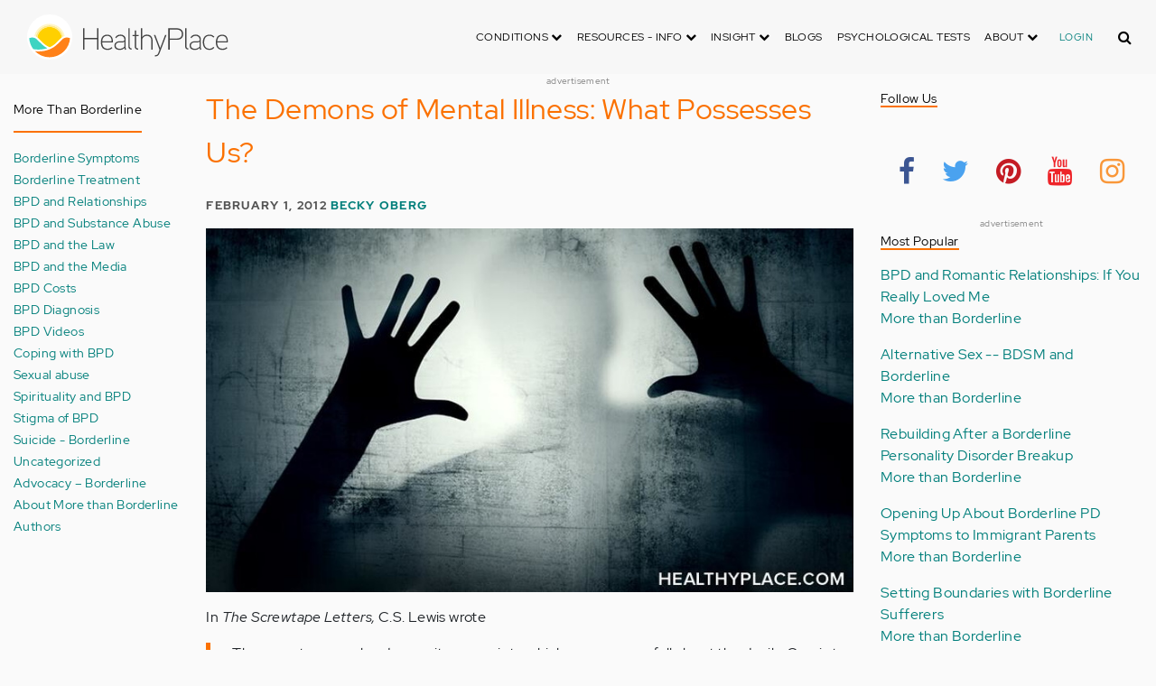

--- FILE ---
content_type: text/html; charset=UTF-8
request_url: https://origin.healthyplace.com/comment/53167
body_size: 25961
content:
<!DOCTYPE html>
<html  lang="en" dir="ltr" prefix="content: http://purl.org/rss/1.0/modules/content/  dc: http://purl.org/dc/terms/  foaf: http://xmlns.com/foaf/0.1/  og: http://ogp.me/ns#  rdfs: http://www.w3.org/2000/01/rdf-schema#  schema: http://schema.org/  sioc: http://rdfs.org/sioc/ns#  sioct: http://rdfs.org/sioc/types#  skos: http://www.w3.org/2004/02/skos/core#  xsd: http://www.w3.org/2001/XMLSchema# ">
  <head>
    <meta charset="utf-8" />
<script type="application/json+ld">{"@context":"http:\/\/schema.org","@type":["NewsArticle","BreadcrumbList"],"publisher":{"@type":"Organization","name":"Healthy Place","logo":{"@type":"ImageObject","url":"https:\/\/origin.healthyplace.com\/sites\/default\/files\/healthyplace.jpg"}},"author":{"@type":"Person","name":"Becky Oberg","url":"https:\/\/www.healthyplace.com\/blogs\/borderline\/2010\/09\/about-becky-oberg\/"},"headline":"The Demons of Mental Illness: What Possesses Us?","datePublished":"2012-02-01 12:07:02","image":"https:\/\/origin.healthyplace.com\/sites\/default\/files\/uploads\/2012\/02\/demons-borderline-personality.jpg","itemListElement":[{"@type":"ListItem","position":1,"item":"https:\/\/origin.healthyplace.com\/blogs","name":"Blogs"},{"@type":"ListItem","position":5,"item":"https:\/\/origin.healthyplace.com\/blogs\/borderline\/2012\/02\/the-demons-of-borderline-personality-disorder","name":"The Demons of Mental Illness: What Possesses Us?"}]}</script>
<link rel="canonical" href="https://origin.healthyplace.com/blogs/borderline/2012/02/the-demons-of-borderline-personality-disorder" />
<meta name="description" content="The demons of mental illness are misunderstood by many people. But when members of the faith community misunderstand mental illness demons, all hell breaks out." />
<meta name="Generator" content="Drupal 8 (https://www.drupal.org)" />
<meta name="MobileOptimized" content="width" />
<meta name="HandheldFriendly" content="true" />
<meta name="viewport" content="width=device-width, initial-scale=1.0" />
<script>var apbct_check_js_val = '1a3cfecff8d71df9c803bc90ea1cc371';</script>
<link rel="shortcut icon" href="/sites/default/files/favicon_1.ico" type="image/vnd.microsoft.icon" />
<link rel="revision" href="https://origin.healthyplace.com/blogs/borderline/2012/02/the-demons-of-borderline-personality-disorder" />

    <title>The Demons of Mental Illness: What Possesses Us? | HealthyPlace</title>
    <link rel="stylesheet" media="all" href="/sites/default/files/css/css_Ra5ALo2hfne9Pl3_oPK9G7T3VY7-HvAy7fHs47qHnoM.css" />
<link rel="stylesheet" media="all" href="/themes/custom/healthy_place/css/style.css?sa5js2" />

    
<!--[if lte IE 8]>
<script src="/sites/default/files/js/js_VtafjXmRvoUgAzqzYTA3Wrjkx9wcWhjP0G4ZnnqRamA.js"></script>
<![endif]-->

    <!-- Google Analytics -->
    <script>
      (function(i,s,o,g,r,a,m){i['GoogleAnalyticsObject']=r;i[r]=i[r]||function(){
      (i[r].q=i[r].q||[]).push(arguments)},i[r].l=1*new Date();a=s.createElement(o),
      m=s.getElementsByTagName(o)[0];a.async=1;a.src=g;m.parentNode.insertBefore(a,m)
      })(window,document,'script','https://www.google-analytics.com/analytics.js','ga');

      ga('create', 'UA-7475970-1', 'auto');
      ga('send', 'pageview');
    </script>
      <script type="text/javascript">if (!window.AdButler){(function(){var s = document.createElement("script"); s.async = true; s.type = "text/javascript";s.src = 'https://servedbyadbutler.com/app.js';var n = document.getElementsByTagName("script")[0]; n.parentNode.insertBefore(s, n);}());}</script>
      <script>
        var AdButler = AdButler || {}; AdButler.ads = AdButler.ads || [];
        AdButler.ads.push(function(){
          AdButler.enableLazyLoading();
        });
      </script>
      <!-- End Google Analytics -->
  </head>
  <body  class="path-node page-node-type-blog has-glyphicons dbootstrap" >
    <a href="#main-content" class="visually-hidden focusable skip-link">
      Skip to main content
    </a>
    
      <div class="dialog-off-canvas-main-canvas" data-off-canvas-main-canvas>
    
            
    
  <header class="site-header">
    <div class="container">
      <div class="row">
        <div class="col-12">
            <div class="region region-navigation">
    <nav
  aria-labelledby="block-healthy-place-main-menu-menu" id="block-healthy-place-main-menu" class="navbar navbar-default hp-navbar navbar-expand-lg">

  <div class="logo col-9 offset-1 col-md-8 offset-md-3 col-lg-4 offset-lg-0 order-last order-lg-first">
    <a href="https://origin.healthyplace.com/">
      <svg width="223" height="50" viewBox="0 0 223 50" fill="none" xmlns="http://www.w3.org/2000/svg">
        <path
          d="M79.011 15.268H77.481V25.978H63.575V15.268H62.011V39H63.575V27.406H77.481V39H79.011V15.268ZM95.039 29.888C95.039 25.672 93.135 22.408 88.783 22.408C83.649 22.408 81.711 26.114 81.711 30.84C81.711 35.77 83.785 39.306 89.123 39.306C91.469 39.306 93.135 38.592 94.495 37.096L93.509 36.212C92.387 37.436 90.959 37.946 89.123 37.946C84.737 37.946 83.275 35.09 83.207 30.976H95.039V29.888ZM83.207 29.82C83.479 26.148 85.077 23.768 88.749 23.768C92.387 23.768 93.577 26.488 93.645 29.82H83.207ZM109.063 36.45V26.93C109.063 24.176 106.275 22.34 103.623 22.34C100.767 22.34 98.625 23.36 97.605 25.842L98.863 26.25C99.679 24.346 101.685 23.7 103.521 23.7C105.357 23.7 107.669 24.89 107.669 27.066V28.868C106.785 29.786 105.663 29.786 104.745 29.786C104.745 29.786 102.365 29.786 102.195 29.786C99.067 29.82 96.687 31.52 96.687 34.478C96.687 37.708 99.237 39.34 102.467 39.34C104.473 39.34 106.003 38.762 107.805 37.232L108.315 39.204L109.573 38.898L109.063 36.45ZM107.669 35.804C106.071 37.334 104.575 38.048 102.467 38.048C100.359 38.048 98.081 36.994 98.081 34.478C98.081 31.996 100.189 30.976 102.229 30.976H105.085C105.969 30.976 106.377 30.942 107.669 30.228V35.804ZM115.718 37.674C113.984 37.504 113.542 36.348 113.542 35.294V15.268H112.148V35.294C112.148 37.504 113.236 38.83 115.752 38.966L115.718 37.674ZM123.57 22.68H120.646V17.716H119.184V22.68H116.634V23.972H119.184V35.294C119.184 37.47 120.17 39 122.55 39H123.06V37.708C121.326 37.64 120.646 37.096 120.646 35.226V23.972H123.57V22.68ZM138.982 29.65C138.982 25.264 137.18 22.34 132.488 22.34C130.788 22.34 128.612 23.122 127.558 25.06V15.268H126.096V39H127.558V27.814C127.558 25.4 130.21 23.768 132.386 23.768C136.466 23.768 137.588 26.284 137.588 29.65V39H138.982V29.65ZM152.849 22.68L147.375 37.198L141.935 22.68H140.405L146.627 39.102L145.233 42.774C144.689 44.202 143.839 45.188 141.901 45.188H141.561V46.48H141.901C144.247 46.514 145.709 45.426 146.559 43.216L154.379 22.68H152.849ZM172.806 21.694C172.806 16.934 169.576 15.268 165.054 15.268H156.35V39H157.914V28.12H165.088C169.644 28.12 172.806 26.488 172.806 21.694ZM171.276 21.694C171.276 25.808 168.386 26.726 165.054 26.726H157.914V16.764H165.054C168.352 16.764 171.276 17.614 171.276 21.694ZM178.578 37.674C176.844 37.504 176.402 36.348 176.402 35.294V15.268H175.008V35.294C175.008 37.504 176.096 38.83 178.612 38.966L178.578 37.674ZM192.313 36.45V26.93C192.313 24.176 189.525 22.34 186.873 22.34C184.017 22.34 181.875 23.36 180.855 25.842L182.113 26.25C182.929 24.346 184.935 23.7 186.771 23.7C188.607 23.7 190.919 24.89 190.919 27.066V28.868C190.035 29.786 188.913 29.786 187.995 29.786C187.995 29.786 185.615 29.786 185.445 29.786C182.317 29.82 179.937 31.52 179.937 34.478C179.937 37.708 182.487 39.34 185.717 39.34C187.723 39.34 189.253 38.762 191.055 37.232L191.565 39.204L192.823 38.898L192.313 36.45ZM190.919 35.804C189.321 37.334 187.825 38.048 185.717 38.048C183.609 38.048 181.331 36.994 181.331 34.478C181.331 31.996 183.439 30.976 185.479 30.976H188.335C189.219 30.976 189.627 30.942 190.919 30.228V35.804ZM207.331 24.754C205.733 23.122 204.339 22.374 201.925 22.374C196.927 22.374 194.547 26.114 194.547 30.84C194.547 35.566 196.927 39.272 201.925 39.272C204.339 39.272 205.733 38.558 207.331 36.926L206.277 35.974C205.087 37.232 203.863 37.98 201.925 37.98C197.437 37.98 196.077 34.444 196.077 30.84C196.077 27.236 197.437 23.666 201.925 23.666C203.863 23.666 205.087 24.414 206.277 25.672L207.331 24.754ZM222.353 29.888C222.353 25.672 220.449 22.408 216.097 22.408C210.963 22.408 209.025 26.114 209.025 30.84C209.025 35.77 211.099 39.306 216.437 39.306C218.783 39.306 220.449 38.592 221.809 37.096L220.823 36.212C219.701 37.436 218.273 37.946 216.437 37.946C212.051 37.946 210.589 35.09 210.521 30.976H222.353V29.888ZM210.521 29.82C210.793 26.148 212.391 23.768 216.063 23.768C219.701 23.768 220.891 26.488 220.959 29.82H210.521Z"
          fill="#434343"/>
        <path
          d="M25 50C38.8071 50 50 38.8071 50 25C50 11.1929 38.8071 0 25 0C11.1929 0 0 11.1929 0 25C0 38.8071 11.1929 50 25 50Z"
          fill="white"/>
        <path
          d="M17.2527 31.1294C19.4929 33.3385 22.1065 35.1276 24.9845 36.4188C27.8003 35.1587 30.3672 33.3696 32.5141 31.145L32.5297 31.1294L37.3679 26.2912C37.7257 25.9334 38.099 25.6067 38.5191 25.3111C37.2278 17.7971 30.0872 12.7411 22.5577 14.0479C16.8016 15.0436 12.2901 19.5551 11.2944 25.3111C11.6989 25.6067 12.0878 25.9334 12.4456 26.2912L17.2527 31.1294Z"
          fill="#FFD000"/>
        <path
          d="M40.168 24.3622C38.3167 15.9303 29.9782 10.5787 21.5463 12.43C15.588 13.7368 10.9209 18.3883 9.61414 24.3622C10.2209 24.6422 10.7965 24.9689 11.3254 25.3734L11.2632 25.3267C12.5544 17.7971 19.7106 12.7567 27.2246 14.0635C32.9807 15.0591 37.4922 19.5706 38.4878 25.3267L38.4256 25.3734C38.9701 24.9689 39.5457 24.6266 40.168 24.3622ZM12.1188 26.0112L12.1655 26.0579L12.1188 26.0112ZM11.8543 25.7778L11.8699 25.7934L11.8543 25.7778ZM37.6633 26.0112L37.6166 26.0579L37.6633 26.0112ZM37.9278 25.7778L37.8967 25.7934L37.9278 25.7778ZM37.6166 26.0579C37.5233 26.1357 37.4455 26.229 37.3522 26.3068C37.43 26.2134 37.5233 26.1357 37.6166 26.0579ZM37.8967 25.809C37.8189 25.8712 37.7411 25.949 37.6633 26.0112C37.7411 25.9334 37.8189 25.8712 37.8967 25.809ZM37.9278 25.7778C38.1145 25.6223 38.3011 25.4667 38.5034 25.3267L38.4412 25.3734C38.9857 24.9689 39.5613 24.6266 40.168 24.3622C39.3435 24.72 38.5967 25.2022 37.9278 25.7778Z"
          fill="#FFE987"/>
        <path
          d="M47.013 26.1512C44.2128 24.9533 40.9458 25.5756 38.799 27.738L33.9763 32.5607C31.4094 35.2054 28.3136 37.29 24.9066 38.659C21.1885 40.168 16.9882 40.9459 12.4455 40.9459C11.2476 40.9459 10.0498 40.8681 8.86743 40.7281C17.6727 49.6111 32.0162 49.6578 40.8992 40.8525C44.7884 36.9944 47.1531 31.8451 47.542 26.3846C47.3553 26.3068 47.1842 26.229 47.013 26.1512Z"
          fill="#FF8119"/>
        <path
          d="M10.9832 27.7536C8.82074 25.5912 5.56934 24.9689 2.76909 26.1668C2.61352 26.229 2.47351 26.3068 2.3335 26.369C2.62908 30.725 4.18477 34.8942 6.81389 38.379L8.33847 38.6279C9.69193 38.8301 11.0609 38.9235 12.4455 38.9235C16.0392 38.9235 19.3839 38.4101 22.4175 37.4145C20.0062 36.1232 17.7971 34.4898 15.8369 32.5763L10.9832 27.7536Z"
          fill="#3DD4C2"/>
        <path
          d="M24.9377 10.3454C16.8481 10.3143 9.81639 15.9148 8.02734 23.8021C8.57184 23.9422 9.10077 24.1288 9.61415 24.3622C11.4654 15.9303 19.8039 10.5943 28.2358 12.4456C34.1941 13.7524 38.8456 18.4039 40.1524 24.3622C40.6658 24.1288 41.1947 23.9422 41.7237 23.8021C39.9502 15.9459 32.9807 10.3765 24.9377 10.3454Z"
          fill="#FFF5C9"/>
      </svg>
    </a>
  </div>

  <button type="button" data-toggle="collapse" data-target="#hp-main-menu" aria-expanded="false"
          class="navbar-toggler col-1 col-lg-3 order-first order-lg-last"><i class="fa fa-bars"></i></button>
  <div id="hp-main-menu" class="collapse navbar-collapse hp-main-menu justify-content-end">
    
    
          
              <ul class="parent menu nav navbar-nav">
                            <li class="expanded dropdown static-dropdown nav-item color-black">
        <a href="/" class="dropdown-toggle nav-link text-uppercase" data-toggle="dropdown" role="button" aria-haspopup="true" aria-expanded="false">Conditions <i class="fa fa-chevron-down" aria-hidden="true"></i></a>
                                          <ul class="dropdown-menu">
                                  <li>
        <a href="/addictions" data-drupal-link-system-path="node/21335">Addiction</a>
                  </li>
                        <li>
        <a href="/abuse" data-drupal-link-system-path="node/58997">Abuse</a>
                  </li>
                        <li>
        <a href="/adhd" data-drupal-link-system-path="node/58998">ADD-ADHD</a>
                  </li>
                        <li>
        <a href="/alzheimers" data-drupal-link-system-path="node/59000">Alzheimer&#039;s</a>
                  </li>
                        <li>
        <a href="/anxiety-panic" data-drupal-link-system-path="node/59001">Anxiety-Panic</a>
                  </li>
                        <li>
        <a href="/bipolar-disorder" data-drupal-link-system-path="node/59002">Bipolar Disorder</a>
                  </li>
                        <li>
        <a href="/depression" data-drupal-link-system-path="node/59003">Depression</a>
                  </li>
                        <li>
        <a href="/diabetes" data-drupal-link-system-path="node/59004">Diabetes</a>
                  </li>
                        <li>
        <a href="/abuse/dissociative-identity-disorder/types-symptoms-causes-treatments" data-drupal-link-system-path="node/65077">Dissociative Disorder</a>
                  </li>
                        <li>
        <a href="/eating-disorders" data-drupal-link-system-path="node/80541">Eating Disorders</a>
                  </li>
                        <li>
        <a href="/gender" data-drupal-link-system-path="node/59006">Gender-GLBT</a>
                  </li>
                        <li>
        <a href="/ocd-related-disorders" data-drupal-link-system-path="node/59007">OCD Related Disorders</a>
                  </li>
                        <li>
        <a href="/conditions/neurodevelopmental-disorders">Neurodevelopmental Disorders</a>
                  </li>
                        <li>
        <a href="/parenting" data-drupal-link-system-path="node/82257">Parenting</a>
                  </li>
                        <li>
        <a href="/parkinsons-disease/information/parkinsons-disease-information-articles" data-drupal-link-system-path="node/81734">Parkinson&#039;s Disease</a>
                  </li>
                        <li>
        <a href="/personality-disorders" data-drupal-link-system-path="node/59010">Personality Disorders</a>
                  </li>
                        <li>
        <a href="/ptsd-and-stress-disorders" data-drupal-link-system-path="node/59011">PTSD and Stress Disorders</a>
                  </li>
                        <li>
        <a href="/relationships" data-drupal-link-system-path="node/59012">Relationships</a>
                  </li>
                        <li>
        <a href="/thought-disorders/schizoaffective-disorder-information/what-is-schizoaffective-disorder-dsm-5-criteria" data-drupal-link-system-path="node/78210">Schizoaffective Disorder</a>
                  </li>
                        <li>
        <a href="/thought-disorders" data-drupal-link-system-path="node/59013">Schizophrenia</a>
                  </li>
                        <li>
        <a href="/self-help" data-drupal-link-system-path="node/59014">Self-Help</a>
                  </li>
                        <li>
        <a href="/abuse/self-injury/self-injury-homepage" data-drupal-link-system-path="node/61543">Self-Injury</a>
                  </li>
                        <li>
        <a href="/sex" data-drupal-link-system-path="node/59015">Sex-Sexuality</a>
                  </li>
        </ul>
      
            </li>
                        <li class="expanded dropdown static-dropdown nav-item color-black">
        <a href="/other-info/psychiatric-disorder-definitions/adult-symptoms-of-mental-health-disorders" class="dropdown-toggle nav-link text-uppercase" data-toggle="dropdown" role="button" aria-haspopup="true" aria-expanded="false">Resources - Info <i class="fa fa-chevron-down" aria-hidden="true"></i></a>
                                          <ul class="dropdown-menu">
                                  <li>
        <a href="/other-info/psychiatric-disorder-definitions/adult-symptoms-of-mental-health-disorders" data-drupal-link-system-path="node/64960">Disorders Definitions</a>
                  </li>
                        <li>
        <a href="/other-info/psychiatric-medications/psychiatric-medications-pharmacology" data-drupal-link-system-path="node/60561">Psychiatric Medications</a>
                  </li>
                        <li>
        <a href="/other-info/mental-illness-overview/mental-health-information-toc" data-drupal-link-system-path="node/61421">Mental Health Information</a>
                  </li>
                        <li>
        <a href="/other-info/prescription-assistance-programs/free-or-low-cost-prescription-medication-assistance" data-drupal-link-system-path="node/61329">Prescription Assistance Programs</a>
                  </li>
                        <li>
        <a href="/other-info/resources/mental-health-hotline-numbers-and-referral-resources" data-drupal-link-system-path="node/63201">Resources-Hotlines</a>
                  </li>
                        <li>
        <a href="/other-info/traumatic-events/traumatic-events-and-how-to-cope" data-drupal-link-system-path="node/70761">Traumatic Events</a>
                  </li>
                        <li>
        <a href="/other-info/suicide/suicide-suicidal-thoughts-and-behaviors-toc" data-drupal-link-system-path="node/63158">Suicide</a>
                  </li>
                        <li>
        <a href="/other-info/sleep-disorders/sleep-disorders-and-sleep-problems-symptoms-to-treatments" data-drupal-link-system-path="node/67868">Sleep Disorders</a>
                  </li>
                        <li>
        <a href="/other-info/mental-health-newsletter/index" data-drupal-link-system-path="node/65934">HealthyPlace Newsletter</a>
                  </li>
                        <li>
        <a href="/other-info/transcripts/mental-health-conference-transcripts-toc" data-drupal-link-system-path="node/63575">Transcripts</a>
                  </li>
                        <li>
        <a href="/other-info/clinical-trials/mental-health-clinical-trials" data-drupal-link-system-path="node/65344">Clinical Trials</a>
                  </li>
        </ul>
      
            </li>
                        <li class="expanded dropdown static-dropdown nav-item color-black">
        <a href="/" class="dropdown-toggle nav-link text-uppercase" data-toggle="dropdown" role="button" aria-haspopup="true" aria-expanded="false">Insight <i class="fa fa-chevron-down" aria-hidden="true"></i></a>
                                          <ul class="dropdown-menu">
                                  <li>
        <a href="/insight/bookstore/mental-health-books" data-drupal-link-system-path="node/64974">Bookstore</a>
                  </li>
                        <li>
        <a href="/mental-health-videos" data-drupal-link-system-path="mental-health-videos">Mental Health Videos</a>
                  </li>
                        <li>
        <a href="/insight/quotes/mental-health-quotes-and-sayings" data-drupal-link-system-path="node/70713">Mental Health Quotes</a>
                  </li>
                        <li>
        <a href="/stigma/stand-up-for-mental-health/stand-up-for-mental-health-campaign" data-drupal-link-system-path="node/70594">Stand Up Campaign</a>
                  </li>
                        <li>
        <a href="/mood-journal" data-drupal-link-system-path="node/79292">Mood Journal</a>
                  </li>
        </ul>
      
            </li>
                      <li class="menu-item">
        <a href="/blogs" class="nav-link">Blogs</a>
                  </li>
                      <li class="menu-item">
        <a href="/psychological-tests" class="nav-link">Psychological Tests</a>
                  </li>
                        <li class="expanded dropdown static-dropdown nav-item color-black">
        <a href="/" class="dropdown-toggle nav-link text-uppercase" data-toggle="dropdown" role="button" aria-haspopup="true" aria-expanded="false">About <i class="fa fa-chevron-down" aria-hidden="true"></i></a>
                                          <ul class="dropdown-menu">
                                  <li>
        <a href="/about-healthyplace/about-us/about-healthyplace" data-drupal-link-system-path="node/64933">About Us</a>
                  </li>
                        <li>
        <a href="/about-healthyplace/about-us/contact-us" data-drupal-link-system-path="node/77674">How to Contact Us</a>
                  </li>
                        <li>
        <a href="/about-healthyplace/about-us/healthyplacecom-sitemap" data-drupal-link-system-path="node/65466">HealthyPlace Sitemap</a>
                  </li>
                        <li>
        <a href="/about-healthyplace/about-us/internet-tools" data-drupal-link-system-path="node/64939">Tools</a>
                  </li>
                        <li>
        <a href="/about-healthyplace/awards/healthyplace-mental-health-website-awards" data-drupal-link-system-path="node/70087">Awards</a>
                  </li>
                        <li>
        <a href="/about-healthyplace/information-for-advertisers/sponsoring-the-healthyplacecom-website" data-drupal-link-system-path="node/64941">Information for Advertisers</a>
                  </li>
                        <li>
        <a href="/about-healthyplace/about-us/advertising-and-promotions-policy" data-drupal-link-system-path="node/64935">Advertising Policy</a>
                  </li>
                        <li>
        <a href="/about-healthyplace/about-us/copyright-and-disclaimer-notices" data-drupal-link-system-path="node/64938">Disclaimer</a>
                  </li>
                        <li>
        <a href="/about-healthyplace/about-us/privacy-policy" data-drupal-link-system-path="node/64936">Privacy Policy</a>
                  </li>
                        <li>
        <a href="/about-healthyplace/about-us/terms-and-conditions-of-use" data-drupal-link-system-path="node/64937">Terms of Use</a>
                  </li>
        </ul>
      
            </li>
        </ul>
      

        <div class="d-block">
              <a class="text-uppercase text-xsmall hp-green nav-link" href="/user">Login</a>
          </div>
  </div>
</nav>
<section class="hp-search-block-form block block-hp-search block-custom-form-block clearfix" data-drupal-selector="hp-search-block-form" id="block-customsearchform">
  
    

      <form action="/search" method="get" id="hp-search-block-form" accept-charset="UTF-8">
  <div class="form-item js-form-item form-type-search js-form-type-search form-item-keys js-form-item-keys form-no-label form-group">
      <label for="global-search-form" class="control-label sr-only">Search</label>
  
  
  <input data-drupal-selector="global-search-form" class="form-search form-control d-md-none" placeholder="Search" type="search" id="global-search-form" name="keys" value="" size="15" maxlength="128" />

  
  
      <div id="global-search-form--description" class="description help-block">
      Enter the terms you wish to search for.
    </div>
  </div>
<input autocomplete="off" data-drupal-selector="form-tmqxaq5qyuhdcelaujlvhtwwomi6h1wr9ttrziwqnkm" type="hidden" name="form_build_id" value="form-TMQXaq5QYuHdceLAUjlVHtWWomI6h1WR9TtRziwQNkM" /><input data-drupal-selector="edit-hp-search-block-form" type="hidden" name="form_id" value="hp_search_block_form" /><div data-drupal-selector="edit-actions" class="form-actions form-group js-form-wrapper form-wrapper" id="edit-actions--2"><button data-drupal-selector="search-input" class="button js-form-submit form-submit btn-primary btn icon-before" type="submit" id="search-input" value="" name=""><span class="icon glyphicon glyphicon-search" aria-hidden="true"></span><i class="fa fa-search"></i></button></div>

</form>

  </section>


  </div>

        </div>
      </div>
    </div>
  </header>


  <main role="main" class="main-container container js-quickedit-main-content">
    <div class="row">
                              <div class="col-sm-12" role="heading">
              <div class="region region-header">
    
<section id="block-adblock-3" class="block block-ad-block clearfix">
  
            
<section class="block block- clearfix device-both position-adheader">
    
    <div class="text-center">
        <!-- Blogs-728x90 [async] -->
<script type="text/javascript">if (!window.AdButler){(function(){var s = document.createElement("script"); s.async = true; s.type = "text/javascript";s.src = 'https://servedbyadbutler.com/app.js';var n = document.getElementsByTagName("script")[0]; n.parentNode.insertBefore(s, n);}());}</script>
<script type="text/javascript">
var AdButler = AdButler || {}; AdButler.ads = AdButler.ads || [];
var abkw = window.abkw || '';
var plc188059 = window.plc188059 || 0;
document.write('<'+'div id="placement_188059_'+plc188059+'"></'+'div>');
AdButler.ads.push({handler: function(opt){ AdButler.register(166975, 188059, [728,90], 'placement_188059_'+opt.place, opt); }, opt: { place: plc188059++, keywords: abkw, domain: 'servedbyadbutler.com', click:'CLICK_MACRO_PLACEHOLDER' }});
</script>
    </div>
    <div class="text-center" style="font-size: 10px; color: #808080;">advertisement</div>
            
        
</section>



      
</section>

      
  </div>

          </div>
              
                              <aside class="col-sm-2" role="complementary">
              <div class="region region-sidebar-first hp-sidebar">
    <section #class="content-wrapper" id="block-contextualfilterblock" class="block block-contextual-filter-block clearfix">
  
      <h2 class="block-title">More than Borderline</h2>
    

      <div class="form-group"><div class="view view-term-menu view-id-term_menu view-display-id-block_1 js-view-dom-id-5f06403996bbd5b3df491325220f0a4908048a13f40edae92eb983dfec404ebe">
  
    
      
      <div class="view-content">
          <div class="views-row"><div class="views-field views-field-name"><span class="field-content"><a href="/blogs/borderline/borderline-symptoms-borderline" hreflang="en">Borderline Symptoms</a></span></div></div>
    <div class="views-row"><div class="views-field views-field-name"><span class="field-content"><a href="/blogs/borderline/borderline-treatment-borderline" hreflang="en">Borderline Treatment</a></span></div></div>
    <div class="views-row"><div class="views-field views-field-name"><span class="field-content"><a href="/blogs/borderline/bpd-and-relationships-borderline" hreflang="en">BPD and Relationships</a></span></div></div>
    <div class="views-row"><div class="views-field views-field-name"><span class="field-content"><a href="/blogs/borderline/bpd-and-substance-abuse-borderline" hreflang="en">BPD and Substance Abuse</a></span></div></div>
    <div class="views-row"><div class="views-field views-field-name"><span class="field-content"><a href="/blogs/borderline/bpd-and-the-law-borderline" hreflang="en">BPD and the Law</a></span></div></div>
    <div class="views-row"><div class="views-field views-field-name"><span class="field-content"><a href="/blogs/borderline/bpd-and-the-media-borderline" hreflang="en">BPD and the Media</a></span></div></div>
    <div class="views-row"><div class="views-field views-field-name"><span class="field-content"><a href="/blogs/borderline/bpd-costs-borderline" hreflang="en">BPD Costs</a></span></div></div>
    <div class="views-row"><div class="views-field views-field-name"><span class="field-content"><a href="/blogs/borderline/bpd-symptoms-borderline" hreflang="en">BPD Diagnosis</a></span></div></div>
    <div class="views-row"><div class="views-field views-field-name"><span class="field-content"><a href="/blogs/borderline/bpd-videos-borderline" hreflang="en">BPD Videos</a></span></div></div>
    <div class="views-row"><div class="views-field views-field-name"><span class="field-content"><a href="/blogs/borderline/coping-with-bpd-borderline" hreflang="en">Coping with BPD</a></span></div></div>
    <div class="views-row"><div class="views-field views-field-name"><span class="field-content"><a href="/blogs/borderline/sexual-abuse-borderline" hreflang="en">Sexual abuse</a></span></div></div>
    <div class="views-row"><div class="views-field views-field-name"><span class="field-content"><a href="/blogs/borderline/spirituality-and-bpd-borderline" hreflang="en">Spirituality and BPD</a></span></div></div>
    <div class="views-row"><div class="views-field views-field-name"><span class="field-content"><a href="/blogs/borderline/stigma-of-bpd-borderline" hreflang="en">Stigma of BPD</a></span></div></div>
    <div class="views-row"><div class="views-field views-field-name"><span class="field-content"><a href="/blogs/borderline/suicide-borderline" hreflang="en">Suicide - Borderline</a></span></div></div>
    <div class="views-row"><div class="views-field views-field-name"><span class="field-content"><a href="/blogs/borderline/uncategorized-borderline" hreflang="en">Uncategorized</a></span></div></div>
    <div class="views-row"><div class="views-field views-field-name"><span class="field-content"><a href="/blogs/borderline/advocacy-borderline" hreflang="en">Advocacy – Borderline</a></span></div></div>
    <div class="views-row"><div class="views-field views-field-name"><span class="field-content"><a href="/blogs/borderline/about-authors-borderline" hreflang="en">About More than Borderline Authors</a></span></div></div>

    </div>
  
          </div>
</div>

  </section>


  </div>

          </aside>
              

      <section class="col-sm-7">

                                      <div class="highlighted">  <div class="region region-highlighted">
    <div data-drupal-messages-fallback class="hidden"></div>

  </div>
</div>
                  
                
                
                
                          <a id="main-content"></a>
            <div class="region region-content">
      

<article data-history-node-id="73010" role="article" about="/blogs/borderline/2012/02/the-demons-of-borderline-personality-disorder" class="blog is-promoted full clearfix">
  
          <h1>The Demons of Mental Illness: What Possesses Us?</h1>

      

        <div class="author info">
          February 1, 2012
          <a href="https://www.healthyplace.com/blogs/borderline/2010/09/about-becky-oberg/">Becky Oberg</a>        
      </div>
  
  <div class="content">
    <div class="sharethis-wrapper">
      <span st_url="https://origin.healthyplace.com/blogs/borderline/2012/02/the-demons-of-borderline-personality-disorder" st_title="The Demons of Mental Illness: What Possesses Us?" class="st_facebook_button" displayText="facebook"></span>

      <span st_url="https://origin.healthyplace.com/blogs/borderline/2012/02/the-demons-of-borderline-personality-disorder" st_title="The Demons of Mental Illness: What Possesses Us?" class="st_twitter_button" displayText="twitter"></span>

      <span st_url="https://origin.healthyplace.com/blogs/borderline/2012/02/the-demons-of-borderline-personality-disorder" st_title="The Demons of Mental Illness: What Possesses Us?" class="st_pinterest_button" displayText="pinterest"></span>

      <span st_url="https://origin.healthyplace.com/blogs/borderline/2012/02/the-demons-of-borderline-personality-disorder" st_title="The Demons of Mental Illness: What Possesses Us?" class="st_print_button" displayText="print"></span>

      <span st_url="https://origin.healthyplace.com/blogs/borderline/2012/02/the-demons-of-borderline-personality-disorder" st_title="The Demons of Mental Illness: What Possesses Us?" class="st_email_button" displayText="email"></span>

      <span st_url="https://origin.healthyplace.com/blogs/borderline/2012/02/the-demons-of-borderline-personality-disorder" st_title="The Demons of Mental Illness: What Possesses Us?" class="st_sharethis_button" displayText="sharethis"></span>

  </div>

            <div class="field field--name-body field--type-text-with-summary field--label-hidden field--item"><p><img class="aligncenter wp-image-62728 size-full" title="The Demons of Mental Illness: What Possesses Us?" src="/sites/default/files/uploads/2012/02/demons-borderline-personality.jpg" alt="The demons of mental illness are misunderstood by many people. But when members of the faith community misunderstand mental illness demons, all hell breaks out." width="792" height="445" /></p> <p>In <em>The Screwtape Letters, </em>C.S. Lewis wrote</p> <blockquote><p>There are two equal and opposite errors into which our race can fall about the devils. One is to disbelieve in their existence. The other is to believe, and feel an excessive and unhealthy interest in them.</p></blockquote> <p>Sometimes religious people can fall into the latter category, seeing demons behind every coffee cup--especially when it comes to demons of mental illness in general and borderline personality disorder (BPD) in particular.</p> <h2>A Lesson on Demons and Mental Illness</h2> <p>My pastor, Ryan Ahlgrim, was one asked to perform an exorcism. The woman making the request had a daughter who had just moved. The daughter reported feeling an evil presence at times, and a range of bizarre experiences. My pastor spoke to the daughter, and asked several questions. He learned that she would also feel the evil presence in her car.</p> <p>He asked if she had any particular thoughts before feeling the evil presence, and she replied that she had memories of child abuse shortly before the presence would come. He asked if she saw a connection, and the light came on.</p> <p>After realizing the connection, the evil presence never bothered her again.</p> <p>We can learn a lot from this. When we sense evil, what is going on inside ourselves? What are we thinking or feeling? The evil we sense may not be an external demon, but an internal emotion. There just might be a logical explanation for our <a href="https://www.healthyplace.com/blogs/survivingmentalhealthstigma/2014/11/mental-illness-and-the-stigma-of-the-spiritual-experience/" target="_blank" rel="noopener noreferrer">spiritual experiences</a>.</p> <h2>Abuse, Trauma and Wondering Who the Demons of Mental Illness Really Are</h2> <p>I attended an <a href="http://www.healthyplace.com/blogs/borderline/2014/01/abused-for-christ-part-one-when-religion-becomes-painful/" target="_blank" rel="noopener noreferrer">abusive church</a> for about two years when I was in college. <img class="alignright wp-image-1151 size-full" title="The Demons of Borderline Personality Disorder" src="/sites/default/files/uploads/2012/07/borderline-blog-02-06.jpg" alt="" width="249" height="250" />One traumatic incident marked my severance with that church and almost with Christianity--three people, who saw my illness as Satanic oppression, pinned me to the floor of my apartment while yelling "Satan, stop!" in an attempt to rid me of the demons.</p> <p>It didn't work.</p> <p>On another occasion, I was told "You need to go off your meds and trust God for your healing." Thankfully, I knew that was a bad idea and stayed on them--for me, the meds <em>were </em>God's healing.</p> <p>I was also told "If you just had enough faith and truly wanted to be healed, you would be." I countered that God does not always heal--Exhibit A being the fact that every person dies, regardless of the amount of faith he/she has.</p> <p>My fellow churchgoers even showed me a book which identified "eating disorders or cutting on yourself" as so evil that they gave Satan a legal claim to torment you, which could only be defeated by renouncing it in Jesus' name. While the book acknowledged that some people have a chemical imbalance causing their mental illness, that part was conveniently forgotten by both the author and his devotees.</p> <p>To this day, I get nauseated when I hear talk about <a href="https://www.healthyplace.com/blogs/recoveringfrommentalillness/2015/03/three-lies-about-mental-illness-that-christians-believe/" target="_blank" rel="noopener noreferrer">demons causing mental illness</a>. In a metaphorical sense that may be true, and symptoms like self-injurious behavior and substance abuse may be considered sin in some religious circles, but rarely if ever is it true in a literal sense.</p> <h2>The Demons of Mental Illness Do Torment Us, But There Is Hope</h2> <p>Contrast my experience with this quote from Pastor Ryan:</p> <blockquote><p>It is my understanding that mental illness and spirituality are two different things, just as a broken leg and spirituality are two different things. One can have a deep and enriching relationship with God and still be mentally ill, just as one can have a deep and enriching relationship with God and still have a broken leg.</p> <p>Our faith in God and relationship to Jesus Christ puts all of life into a different perspective—including our mental illnesses, but it does not change the fact of mental illness any more than it changes the fact of one’s eye color. Does faith bring healing to our bodies and minds? Yes, but ‘healing’ needs to be defined.</p> <p>Healing, in its most crucial sense, means experiencing grace, knowing that one is loved by God and reconciled to God even as one journeys through the darkest shadows of depression or confusion.</p></blockquote> <p>As Psalm 23 observes, "Yea, though I walk through the valley of the shadow of death, I shall fear no evil, for thou art with me."</p> </div>
      

    <div class="apa-reference my-4 p-4"><p><strong>APA Reference</strong><br/>Oberg, B.
        (2012, February 1). The Demons of Mental Illness: What Possesses Us?, HealthyPlace. Retrieved
        on 2026, January 14 from https://www.healthyplace.com/blogs/borderline/2012/02/the-demons-of-borderline-personality-disorder
      </p></div>

      <br /><br />
    <div class="author-image "><img src="" /></div>
    <div><h4>Author: Becky Oberg</h4></div>
    <div class="author-bio my-2"><p></p></div>
                <div class="row prevnext my-5 p-3 bg-white">
                <div class="col-sm-6 text-left"><i class="fa fa-chevron-left"></i> <a href="/blogs/borderline/2012/01/how-clergy-can-help-people-with-mental-illness">How Clergy Can Help People With Mental Illness</a></div>
                        <div class="col-sm-6 text-right"><a href="/blogs/borderline/2012/02/ways-to-avoid-negative-coping-skills">Ways to Avoid Negative Coping Skills Like Self-Harm</a> <i class="fa fa-chevron-right"></i></div>
              </div>
          <section>

  
<article data-comment-user-id="0" id="comment-100044" class="js-comment">
    <mark class="hidden" data-comment-timestamp="1727189762"></mark>

  <footer>

        
  </footer>

  <div>
                <div class="comment-username"><strong>
            <div class="field field--name-user-name field--type-string field--label-hidden field--item">lincoln stoller</div>
      </strong></div>

    
    <div class="comment-created">September, 22 2024 at 8:12 pm</div>
    <div class="mb-2">
            <div class="field field--name-comment-body field--type-string-long field--label-hidden field--item"><p>I'm agnostic and a mental health professional. I have an ex-wife who is BPD and Pentecostal. She has described to me altered state experiences while under the influence of ayahuasca in which she conversed with her demons. I understand these demons not as religious, spiritual, or supernatural beings, but as protections that she invited into her life to separate her from the childhood sexual abuse of her past. The demons provide her with amnesia in exchange for what amounts to consuming her soul. She fervently believes in the saving power of Jesus Christ but this is spiritual bypassing because, in her case, she continues to create relationships and then psychically destroy the men in her life.<br />
I believe she will only be able to rid herself of her demons, and hopefully her BPD as well, when she's ready to confront the abuse of her father. If she can put the blame where it belongs, she may stop projecting that victim/perpetrator cycle on the present men in her life. These demons are a metaphor for the purgatory she has created for herself. That reality has consequences in the real world, but it need not be real in the tangible sense. Exorcising her demons will require the expenditure of real physical energy and probably the destruction of aspects of her personality. If this ever happens, and it's possible but not probable, then these demons will evaporate. They are only as real as one's personality is real. In short, reality is not the question, it's what you make of the things you feel to be real.</p>
</div>
      </div>
    <div class="mb-3"><ul class="links inline list-inline"><li class="comment-reply"><a href="/comment/reply/node/73010/comments/100044" rel="nofollow">Reply</a></li></ul></div>
  </div>
</article>

<article data-comment-user-id="0" id="comment-96268" class="js-comment">
    <mark class="hidden" data-comment-timestamp="1678809286"></mark>

  <footer>

        
  </footer>

  <div>
                <div class="comment-username"><strong>
            <div class="field field--name-user-name field--type-string field--label-hidden field--item">Lisa</div>
      </strong></div>

    
    <div class="comment-created">March, 14 2023 at 12:08 am</div>
    <div class="mb-2">
            <div class="field field--name-comment-body field--type-string-long field--label-hidden field--item"><p>I have terrible bpd. I am a born again Christian. I feel tormented dsy and night..</p>
</div>
      </div>
    <div class="mb-3"><ul class="links inline list-inline"><li class="comment-reply"><a href="/comment/reply/node/73010/comments/96268" rel="nofollow">Reply</a></li></ul></div>
  </div>
</article>

<div class="indented">
<article data-comment-user-id="0" id="comment-96865" class="js-comment">
    <mark class="hidden" data-comment-timestamp="1685465290"></mark>

  <footer>

              <p class="visually-hidden">In reply to <a href="/comment/96268#comment-96268" class="permalink" rel="bookmark" hreflang="en">I have terrible bpd. I am a…</a> by <span lang="" typeof="schema:Person" property="schema:name" datatype="">Anonymous (not verified)</span></p>
    
  </footer>

  <div>
                <div class="comment-username"><strong>
            <div class="field field--name-user-name field--type-string field--label-hidden field--item">Jacquelyn </div>
      </strong></div>

    
    <div class="comment-created">May, 27 2023 at 12:40 pm</div>
    <div class="mb-2">
            <div class="field field--name-comment-body field--type-string-long field--label-hidden field--item"><p>My grandson has been diagnosed with BPD too. He doesn’t believe in God -at least he could turn to the Lord during his depressive times, if he did believe. I’m so glad you have God!<br />
Don’t ever feel like you have to have BPD forever-God does heal! My daughter was delivered from alcoholism when I was about to give up!  She got baptized and went to rehab (again) and now she’s doing great, going to church and taking care of herself!</p>
</div>
      </div>
    <div class="mb-3"><ul class="links inline list-inline"><li class="comment-reply"><a href="/comment/reply/node/73010/comments/96865" rel="nofollow">Reply</a></li></ul></div>
  </div>
</article>
</div>
<article data-comment-user-id="0" id="comment-91854" class="js-comment">
    <mark class="hidden" data-comment-timestamp="1631813942"></mark>

  <footer>

        
  </footer>

  <div>
                <div class="comment-username"><strong>
            <div class="field field--name-user-name field--type-string field--label-hidden field--item">K.</div>
      </strong></div>

    
    <div class="comment-created">September, 16 2021 at 10:47 am</div>
    <div class="mb-2">
            <div class="field field--name-comment-body field--type-string-long field--label-hidden field--item"><p>This is a very old article.  There hasn't been any comment for a number of years. I might be wasting my time.  But couldn't help but comment too.  I'm a Christian and legal husband to a legal wife who has NPD. And two children who are autistic.<br />
Demonic influence cannot be contributed to everything, but it cannot be ignored either.  There are instances where clear demonic influence was the cause of a definite mental health situation in the Holy Bible.  Two instances I can think of right away; the man in the cave who had a legion of demons influencing him and the young man who threw himself in the fire and water.<br />
Yet the King of Tyre mentioned in the Book of Isaiah I believe was known to have been possessed by the satan and yet there's no indication the man had mental health disorders. His problems were solely of a sinful nature.  Money and power!<br />
Mental health disorders can be contributed to imbalances inside the body just as people who are born with disfigurements.  These things can be just that.  Something went wrong.  But we cannot say that its never linked with demonic influence.  It doesn't mean the person is the problem. Demonic influence upon a person isn't always linked to sin.<br />
Matthew chapter eight highlights different instances.  Peter's mother in law was sick, but there's no mention of demon influence.  The Centurion's son-like subservient got very ill and there's no mention of demons.  Then there's mention of "many others" who were ill but the link of demons.<br />
There are cases where demons are linked and other times when its abnormalities.  GOD does allow people to be born with imbalances, improper functions of the body, and so on.<br />
We can know absolute truth of what the source is by seeking GOD.  HE will give wisdom to know if these problems are normal imbalances of the body.  If they be we can seek in faith for GOD's healing.  Of course medicine might still be necessary.  Unless GOD gives clear indication it should be handled with medicine.  GOD can give a miracle and heal.  That might not always be the case.<br />
My mother eventual grew old and passed on.  She suffered from mental health issues.  She passed on with mental health issues.  I've received promises from GOD that healing would come to my family.  That I hold onto with faith.<br />
I know there's demonic influence upon my home because I've been confronted by them, I've seen them in dreams, I heard them shout stuff on two occasions.  They are real and we cannot ignore that reality.  They do affect emotions and can control peoples behaviors.  Is it always the situation? No.<br />
It's important to seek GOD for conformation on what the situation is and how to do it.  The problem with human wisdom is that it does not have authority of a largely unseen world.  That's GOD's authority.  Find out what the source is then deal with it properly.  Instead of denying one side of the debate or the other. A Pastor who contributes everything to demons is wrong and one that ignores demons altogether is wrong.</p>
</div>
      </div>
    <div class="mb-3"><ul class="links inline list-inline"><li class="comment-reply"><a href="/comment/reply/node/73010/comments/91854" rel="nofollow">Reply</a></li></ul></div>
  </div>
</article>

<article data-comment-user-id="0" id="comment-85429" class="js-comment">
    <mark class="hidden" data-comment-timestamp="1558559459"></mark>

  <footer>

        
  </footer>

  <div>
                <div class="comment-username"><strong>
            <div class="field field--name-user-name field--type-string field--label-hidden field--item">Tabitha </div>
      </strong></div>

    
    <div class="comment-created">May, 22 2019 at 10:57 am</div>
    <div class="mb-2">
            <div class="field field--name-comment-body field--type-string-long field--label-hidden field--item"><p>Another way to look at it... :)<br />
It's my understanding that possession is more like you invited (or thru abuse someone else invited) an evil guest into your life.  It doesn't mean you are evil.  It is a possessed person's responsibility not to cooperate with the evil guest and to avoid inviting them in in the first place, but you cannot control or kick out a demon once it's in without supernatural grace.<br />
Demons can mimic mental disorders and illness.  Is that helpful to know?  If you know how to rid yourself of it if it is a demonic source.  Jesus, in the Gospels, implied that the way to kick demons out are according to their type (some require prayer and fasting, according to what Jesus said).  As far as I know, the Catholics have the best understanding of such things, although if you are not Catholic I have no idea if that is helpful or not.<br />
Demonic or not, we all rely on grace.<br />
May God bless you either way.</p>
</div>
      </div>
    <div class="mb-3"><ul class="links inline list-inline"><li class="comment-reply"><a href="/comment/reply/node/73010/comments/85429" rel="nofollow">Reply</a></li></ul></div>
  </div>
</article>

<article data-comment-user-id="0" id="comment-83201" class="js-comment">
    <mark class="hidden" data-comment-timestamp="1545322969"></mark>

  <footer>

        
  </footer>

  <div>
                <div class="comment-username"><strong>
            <div class="field field--name-user-name field--type-string field--label-hidden field--item">Melow</div>
      </strong></div>

    
    <div class="comment-created">December, 20 2018 at 10:22 am</div>
    <div class="mb-2">
            <div class="field field--name-comment-body field--type-string-long field--label-hidden field--item"><p>Dear Blogger<br />
i disagree with your viewpoints about damons and mental disorders.. especialy borderline.<br />
There is no way... "having" bpd.. without massivly attacks by demons.<br />
Also, it is virtualy impossible to heal Borderline while denying the existence of the involved demons.<br />
Therfore, classical psychotherapy can not heal Borderline. Because nearly all "classic therapeuts"  denying their existence.<br />
Borderline can not fully explained without a fundamental understandig of the influence of demons.<br />
Psychologics - and also the people who suffer in bpd-   have to rethink their atitude. If both denying demonic influence, then healing is simply not possible and the bpd person have to live with it his whole live.<br />
Greetings.</p>
</div>
      </div>
    <div class="mb-3"><ul class="links inline list-inline"><li class="comment-reply"><a href="/comment/reply/node/73010/comments/83201" rel="nofollow">Reply</a></li></ul></div>
  </div>
</article>

<article data-comment-user-id="0" id="comment-53170" class="js-comment">
    <mark class="hidden" data-comment-timestamp="1517774804"></mark>

  <footer>

        
  </footer>

  <div>
                <div class="comment-username"><strong>
            <div class="field field--name-user-name field--type-string field--label-hidden field--item">John</div>
      </strong></div>

    
    <div class="comment-created">February, 28 2016 at 4:41 am</div>
    <div class="mb-2">
            <div class="field field--name-comment-body field--type-string-long field--label-hidden field--item"><p>Don't believe everything you think. Being on a stage and in the audience is impossible. This means that a person with a "disorder" will have a hard time making objective observations about their own behavior and root causes.<br />
There is hardly a clear distinction between deeply negative emotions and negative spirits. Entities of that kind get created just like a new life (baby) can be created with an act of love. Whether one calls that a "possession" or "attraction" or "invocation" does not matter so much - there will be negative entities around, as "devil is roaming the earth looking for ruin of souls". Those who are weakest among us are the most suspect. The weakest are those who have been abused as children, usually in more ways than one: by put-downs, and being side-tracked in their natural urge to develop a healthy, rational mind and ability to think clearly.<br />
Here are some weaknesses in your text:<br />
- "After realizing the connection, evil presence never bothered her again". Exactly. Because her own negative emotion was an open door invitation for evil spirits to move in and attach themselves. Once that emotion was cleared, there was no more open door for them and they moved on, roaming the earth, looking for the next victim.<br />
- You "attended an abusive church". Whatever an "abusive" person or organization attempts, it will fail. No wonder, their "excorcism" failed. In addition, I see that they made at least two mistakes: you don't excorcise by telling the "satan" to "stop". You keep evil out by keeping Jesus in. Second: you never asked them to help you get rid of your demons. That's a guarantee of failure. Even the toughest cases have a moment of clarity when they break down and express their wish to be rid of the influence that is ruining their life.<br />
- Chemical imbalance does not in exclude possibility of possession. As a matter of fact, it strengthens that possibility, as chemical imbalances weaken our aura, which is the most essential part of our natural protection from possession. That is why many herbs that are used in healing and naturopathic medicine also help keep negative spirits away: sage, garlic, etc.<br />
- The fact that everyone dies is not a proof of God's inability to heal for simple reason that there is no "death". There is only death of our body, which is not as important as you think. Our souls are invincible, we live on and on. That's the proof of God's healing ability: God does not need to interfere to save your life - you will live, no matter what. But you will also live according to your deepest desires, the ones you are probably not aware of. Hence the importance of psychotherapy and psychoanalysis: the learn to know yourself. "Know thyself", in order to see that you have not taken wrong values and beliefs in life as your own. You were told well: if you truly wanted to be healed, you would be (and not strictly through "faith healing" - as they say: God works in mysterious ways). Since you are not healed, you are either following a false "god", or are not as interested in being healed as you are in being ill. Usually, the reason is in the perceived benefits: most people enjoy the benefits their disease brings them, as much as it seems irrational...<br />
Good luck on your journey!<br />
ps. I hope that you can see that one or even more negative experiences with religious institutions has nothing to do with true nature of God and Jesus. They are there to help, but you need to form a correct picture of the world we live in to be able to approach them for help. Simple, honest and humble prayer goes a long way towards that goal.</p>
</div>
      </div>
    <div class="mb-3"><ul class="links inline list-inline"><li class="comment-reply"><a href="/comment/reply/node/73010/comments/53170" rel="nofollow">Reply</a></li></ul></div>
  </div>
</article>

<article data-comment-user-id="0" id="comment-53169" class="js-comment">
    <mark class="hidden" data-comment-timestamp="1517774804"></mark>

  <footer>

        
  </footer>

  <div>
                <div class="comment-username"><strong>
            <div class="field field--name-user-name field--type-string field--label-hidden field--item">shiela</div>
      </strong></div>

    
    <div class="comment-created">June, 20 2013 at 7:54 am</div>
    <div class="mb-2">
            <div class="field field--name-comment-body field--type-string-long field--label-hidden field--item"><p>I have been fascinated by this subject for some time, particularly as I believe that I have been miraculously cured from BPD myself.  Granted not everyone is healed without Grace but with regards to personality disorders there are clear biblical guidlines to restore order from the disorder.  Gods order is to love him first, then your wife or partner, then your children, then your parents and finally your neighbour.  Many people cannot abide by this as they do not place God first and then the house of cards built on sand topples over.  My personal journey to a healthy mind and spirit is directly related to my commitment to taking God's advice in all things.  I frequently get it wrong but he knows that my desire to overcome my natural state of disordered thinking is a proof of putting God first.</p>
</div>
      </div>
    <div class="mb-3"><ul class="links inline list-inline"><li class="comment-reply"><a href="/comment/reply/node/73010/comments/53169" rel="nofollow">Reply</a></li></ul></div>
  </div>
</article>

<article data-comment-user-id="0" id="comment-53167" class="js-comment">
    <mark class="hidden" data-comment-timestamp="1517774804"></mark>

  <footer>

        
  </footer>

  <div>
                <div class="comment-username"><strong>
            <div class="field field--name-user-name field--type-string field--label-hidden field--item">Jeanne M.</div>
      </strong></div>

    
    <div class="comment-created">February, 2 2012 at 4:33 am</div>
    <div class="mb-2">
            <div class="field field--name-comment-body field--type-string-long field--label-hidden field--item"><p>Becky. I appreciate your time in writing your article.  However, I find it difficult to follow as it appears to be inter-mixing terminology, specifically diagnoses.  BPD is not a mental illness, yet it is a mental disorder.  It is coded on Axis II, the axis of personality disorders, developmental disorders and pervasive disorders.  Certainly, one with BPD may experience mental illness, coded on Axis I.  Perhaps I am too focused on the terminology and specifics of coding.  If so, my apologies.  My feeling is that it is so critical to distinguish between Axis I and Axis II as they are very different in their etiologies and treatment methodologies.  And, unfortunately, also very fiscally important in relation to whether or not insurance companies will reimburse.<br />
Help me out as I feel I am not grasping your effort and voice.<br />
Best regards.  Again, thank you for your article.<br />
Jeanne Morrow</p>
</div>
      </div>
    <div class="mb-3"><ul class="links inline list-inline"><li class="comment-reply"><a href="/comment/reply/node/73010/comments/53167" rel="nofollow">Reply</a></li></ul></div>
  </div>
</article>

<div class="indented">
<article data-comment-user-id="0" id="comment-53168" class="js-comment">
    <mark class="hidden" data-comment-timestamp="1517774804"></mark>

  <footer>

              <p class="visually-hidden">In reply to <a href="/comment/53167#comment-53167" class="permalink" rel="bookmark" hreflang="en"></a> by <span lang="" typeof="schema:Person" property="schema:name" datatype="">Anonymous (not verified)</span></p>
    
  </footer>

  <div>
                <div class="comment-username"><strong>
            <div class="field field--name-user-name field--type-string field--label-hidden field--item">Becky Oberg</div>
      </strong></div>

    
    <div class="comment-created">February, 5 2012 at 2:22 pm</div>
    <div class="mb-2">
            <div class="field field--name-comment-body field--type-string-long field--label-hidden field--item"><p>Thank you for your reply.  I am not a mental health professional, just a consumer, so I'm not up on the terminology.  But you're right--terminology often determines if treatment will be covered.  For example, most of my medicine is covered, but one is not, so I use that one as a PRN (as needed).  It's an unfortunate situation, but not that uncommon.  I wish insurance companies would cover more of the Axis II diagnoses--I knew one NP who would never diagnose anyone with Asperger's syndrome (she would use "pervasive developmental disorder") because "they'll never get insurance with that".  We need health care reform in this country, especially when it comes to mental illnesses and mental disorders.  I'm lucky that my treatment is covered, but I'm not sure if it's billed as "BPD" or something else--I have more than one diagnosis.</p>
</div>
      </div>
    <div class="mb-3"><ul class="links inline list-inline"><li class="comment-reply"><a href="/comment/reply/node/73010/comments/53168" rel="nofollow">Reply</a></li></ul></div>
  </div>
</article>
</div>

      <h2>Leave a reply</h2>
    <form class="comment-blog-form comment-form" data-drupal-selector="comment-form" action="/comment/reply/node/73010/comments" method="post" id="comment-form" accept-charset="UTF-8">
  <div class="field--type-string-long field--name-comment-body field--widget-string-textarea form-group js-form-wrapper form-wrapper" data-drupal-selector="edit-comment-body-wrapper" id="edit-comment-body-wrapper">      <div class="form-item js-form-item form-type-textarea js-form-type-textarea form-item-comment-body-0-value js-form-item-comment-body-0-value form-group">
      <label for="edit-comment-body-0-value" class="control-label js-form-required form-required">Comment</label>
  
  
  <div class="form-textarea-wrapper">
  <textarea class="js-text-full text-full form-textarea required form-control resize-vertical" data-drupal-selector="edit-comment-body-0-value" id="edit-comment-body-0-value" name="comment_body[0][value]" rows="5" cols="60" placeholder="" required="required" aria-required="true"></textarea>
</div>


  
  
  </div>

  </div>
<input autocomplete="off" data-drupal-selector="form-qfrk0zsh43qpgqrscsrgfr6bpio-8pqh5wbqwps4yn4" type="hidden" name="form_build_id" value="form-QFRK0ZSh43qpGQRscsRgfr6BPIo_8pqH5wBQWps4yn4" /><input data-drupal-selector="edit-comment-blog-form" type="hidden" name="form_id" value="comment_blog_form" /><div class="field--type-string field--name-user-name field--widget-string-textfield form-group js-form-wrapper form-wrapper" data-drupal-selector="edit-user-name-wrapper" id="edit-user-name-wrapper">      <div class="form-item js-form-item form-type-textfield js-form-type-textfield form-item-user-name-0-value js-form-item-user-name-0-value form-group">
      <label for="edit-user-name-0-value" class="control-label js-form-required form-required">Name</label>
  
  
  <input class="js-text-full text-full form-text required form-control" data-drupal-selector="edit-user-name-0-value" type="text" id="edit-user-name-0-value" name="user_name[0][value]" value="" size="60" maxlength="255" placeholder="" required="required" aria-required="true" />

  
  
  </div>

  </div>
<div class="field--type-string field--name-email field--widget-string-textfield form-group js-form-wrapper form-wrapper" data-drupal-selector="edit-email-wrapper" id="edit-email-wrapper">      <div class="form-item js-form-item form-type-textfield js-form-type-textfield form-item-email-0-value js-form-item-email-0-value form-group">
      <label for="edit-email-0-value" class="control-label js-form-required form-required">Email</label>
  
  
  <input class="js-text-full text-full form-text required form-control" data-drupal-selector="edit-email-0-value" type="text" id="edit-email-0-value" name="email[0][value]" value="" size="60" maxlength="255" placeholder="" required="required" aria-required="true" />

  
  
  </div>

  </div>
<div class="field--type-string field--name-website field--widget-string-textfield form-group js-form-wrapper form-wrapper" data-drupal-selector="edit-website-wrapper" id="edit-website-wrapper">      <div class="form-item js-form-item form-type-textfield js-form-type-textfield form-item-website-0-value js-form-item-website-0-value form-group">
      <label for="edit-website-0-value" class="control-label">Website</label>
  
  
  <input class="js-text-full text-full form-text form-control" data-drupal-selector="edit-website-0-value" type="text" id="edit-website-0-value" name="website[0][value]" value="" size="60" maxlength="255" placeholder="" />

  
  
  </div>

  </div>
<div data-drupal-selector="edit-actions" class="form-actions form-group js-form-wrapper form-wrapper" id="edit-actions"><button data-drupal-selector="edit-submit" class="button button--primary js-form-submit form-submit btn-success btn icon-before" type="submit" id="edit-submit" name="op" value="Save"><span class="icon glyphicon glyphicon-ok" aria-hidden="true"></span>
Save</button></div>

</form>

  
</section>

    </div>

</article>


  </div>

              </section>

                              <aside class="col-sm-3" role="complementary">
              <div class="region region-sidebar-second">
    <section id="block-followus" class="block block-block-content block-block-content0b2e37be-3809-4c2f-a9f6-721c8165453c clearfix">
  
      <h2 class="block-title">Follow Us</h2>
    

      
            <div class="field field--name-body field--type-text-with-summary field--label-hidden field--item"><div class="col-12 social-media my-4">
					<a href="https://www.facebook.com/HealthyPlace" target="_blank"><i class="fa fa-facebook"></i><span class="element-invisible"></span></a>
	<a href="https://twitter.com/HealthyPlace" target="_blank"><i class="fa fa-twitter"><span class="element-invisible"></span></i></a>
	<a href="https://www.pinterest.com/healthyplace/" target="_blank"><i class="fa fa-pinterest"><span class="element-invisible"></span></i></a>
	<a href="https://www.youtube.com/user/healthyplace?sub_confirmation=1" target="_blank"><i class="fa fa-youtube"><span class="element-invisible"></span></i></a>
	<a href="https://www.instagram.com/healthyplace" target="_blank"><i class="fa fa-instagram"><span class="element-invisible"></span></i></a>
			</div></div>
      
  </section>


<section id="block-adblock-2" class="block block-ad-block clearfix">
  
            
<section class="block block- clearfix device-both position-adright">
    
    <div class="text-center">
        <!-- Blogs-300x250 [async] -->
<script type="text/javascript">if (!window.AdButler){(function(){var s = document.createElement("script"); s.async = true; s.type = "text/javascript";s.src = 'https://servedbyadbutler.com/app.js';var n = document.getElementsByTagName("script")[0]; n.parentNode.insertBefore(s, n);}());}</script>
<script type="text/javascript">
var AdButler = AdButler || {}; AdButler.ads = AdButler.ads || [];
var abkw = window.abkw || '';
var plc188057 = window.plc188057 || 0;
document.write('<'+'div id="placement_188057_'+plc188057+'"></'+'div>');
AdButler.ads.push({handler: function(opt){ AdButler.register(166975, 188057, [300,250], 'placement_188057_'+opt.place, opt); }, opt: { place: plc188057++, keywords: abkw, domain: 'servedbyadbutler.com', click:'CLICK_MACRO_PLACEHOLDER' }});
</script>
    </div>
    <div class="text-center" style="font-size: 10px; color: #808080;">advertisement</div>
            
        
</section>



      
</section>

<section #class="content-wrapper" id="block-contextualfilterblock-2" class="block block-contextual-filter-block clearfix">
  
      <h2 class="block-title">Most Popular</h2>
    

      <div class="form-group"><div class="view view-popular-blogs view-id-popular_blogs view-display-id-block_2 js-view-dom-id-9bfa509c922d986ccc385262a06bc5fb40879b273925cdf2b051fc58cb1db701">
  
    
      
      <div class="view-content">
          <div class="views-row"><div class="views-field views-field-title"><span class="field-content"><a href="/blogs/borderline/2014/06/if-you-really-loved-me-bpd-and-romantic-relationships" hreflang="en">BPD and Romantic Relationships: If You Really Loved Me</a></span></div><div class="views-field views-field-blog-categories"><div class="field-content"><a href="/blogs/borderline" hreflang="en">More than Borderline</a></div></div></div>
    <div class="views-row"><div class="views-field views-field-title"><span class="field-content"><a href="/blogs/borderline/2015/02/bdsm-and-borderline" hreflang="en">Alternative Sex -- BDSM and Borderline</a></span></div><div class="views-field views-field-blog-categories"><div class="field-content"><a href="/blogs/borderline" hreflang="en">More than Borderline</a></div></div></div>
    <div class="views-row"><div class="views-field views-field-title"><span class="field-content"><a href="/blogs/borderline/2024/3/rebuilding-after-a-borderline-personality-disorder-breakup" hreflang="en">Rebuilding After a Borderline Personality Disorder Breakup</a></span></div><div class="views-field views-field-blog-categories"><div class="field-content"><a href="/blogs/borderline" hreflang="en">More than Borderline</a></div></div></div>
    <div class="views-row"><div class="views-field views-field-title"><span class="field-content"><a href="/blogs/borderline/2024/1/opening-up-about-borderline-pd-symptoms-to-immigrant-parents" hreflang="en">Opening Up About Borderline PD Symptoms to Immigrant Parents</a></span></div><div class="views-field views-field-blog-categories"><div class="field-content"><a href="/blogs/borderline" hreflang="en">More than Borderline</a></div></div></div>
    <div class="views-row"><div class="views-field views-field-title"><span class="field-content"><a href="/blogs/borderline/2016/05/creating-boundaries-with-borderline-personality-disorder-sufferers" hreflang="en">Setting Boundaries with Borderline Sufferers</a></span></div><div class="views-field views-field-blog-categories"><div class="field-content"><a href="/blogs/borderline" hreflang="en">More than Borderline</a></div></div></div>
    <div class="views-row"><div class="views-field views-field-title"><span class="field-content"><a href="/blogs/borderline/2018/9/borderline-personality-disorder-and-perfectionism" hreflang="en">Borderline Personality Disorder and Perfectionism </a></span></div><div class="views-field views-field-blog-categories"><div class="field-content"><a href="/blogs/borderline" hreflang="en">More than Borderline</a></div></div></div>

    </div>
  
          </div>
</div>

  </section>

<section id="block-newsletterjs" class="block block-block-content block-block-content5f44e5c1-6551-4cc1-bbfe-5f26a13e8422 clearfix">
  
      <h2 class="block-title">Mental Health Newsletter</h2>
    

      
            <div class="field field--name-body field--type-text-with-summary field--label-hidden field--item"><script type="text/javascript" src="//app.icontact.com/icp/core/mycontacts/signup/designer/form/automatic?id=123&cid=55391&lid=101500"></script></div>
      
  </section>


  </div>

          </aside>
                  </div>
  </main>
<div class="container">
  <div class="row padding-30 text-center">
    <div class="back-to-top" onclick="document.body.scrollTop = 0;document.documentElement.scrollTop = 0;">
      <button class="btn btn-default">Back To Top</button>
    </div>
  </div>
</div>

  <footer class="site-footer">
    <div class="container">
      <div class="row">
                              <div class="col-sm-12 col-md-12 list conditions">
                <div class="region region-footer-col1">
    
<nav role="navigation" aria-labelledby="block-conditions-menu" id="block-conditions" class="navbar navbar-default">

            

  <h2 id="block-conditions-menu" class="hp-toggle-button-fix">Conditions</h2>
  <h2 id="block-conditions-menu" data-toggle="collapse" data-target=".block-conditions-menu" aria-expanded="false" class="hp-toggle-button-fix navbar-toggle collapsed">Conditions<span class="toggle-plus hp-orange">+</span><span class="toggle-minus hp-orange">-</span></h2>

    

    <div class="hp-sidebar-inner block-conditions-menu">
          
      <ul class="menu menu--conditions nav">
                      <li class="first">
                                        <a href="/abuse" data-drupal-link-system-path="node/58997">Abuse</a>
              </li>
                      <li>
                                        <a href="/adhd" data-drupal-link-system-path="node/58998">ADD-ADHD</a>
              </li>
                      <li>
                                        <a href="/addictions" data-drupal-link-system-path="node/21335">Addictions</a>
              </li>
                      <li>
                                        <a href="/alzheimers" data-drupal-link-system-path="node/59000">Alzheimer&#039;s</a>
              </li>
                      <li>
                                        <a href="/anxiety-panic" data-drupal-link-system-path="node/59001">Anxiety - Panic</a>
              </li>
                      <li>
                                        <a href="/bipolar-disorder" data-drupal-link-system-path="node/59002">Bipolar Disorder</a>
              </li>
                      <li>
                                        <a href="/depression" data-drupal-link-system-path="node/59003">Depression</a>
              </li>
                      <li>
                                        <a href="/diabetes" data-drupal-link-system-path="node/59004">Diabetes</a>
              </li>
                      <li>
                                        <a href="/abuse/dissociative-identity-disorder/types-symptoms-causes-treatments" data-drupal-link-system-path="node/65077">Dissociative Disorder</a>
              </li>
                      <li>
                                        <a href="/eating-disorders" data-drupal-link-system-path="node/80541">Eating Disorders</a>
              </li>
                      <li>
                                        <a href="/gender" data-drupal-link-system-path="node/59006">Gender-GLBT</a>
              </li>
                      <li>
                                        <a href="/neurodevelopmental-disorders" data-drupal-link-system-path="node/59008">Neurodevelopmental Disorders</a>
              </li>
                      <li>
                                        <a href="/ocd-related-disorders" data-drupal-link-system-path="node/59007">OCD Related Disorders</a>
              </li>
                      <li>
                                        <a href="/parkinsons-disease/information/parkinsons-disease-information-articles" title="Parkinson&#039;s Disease Information Articles" data-drupal-link-system-path="node/81734">Parkinson&#039;s Disease</a>
              </li>
                      <li>
                                        <a href="/personality-disorders" data-drupal-link-system-path="node/59010">Personality Disorders</a>
              </li>
                      <li>
                                        <a href="/ptsd-and-stress-disorders" data-drupal-link-system-path="node/59011">PTSD and Stress Disorders</a>
              </li>
                      <li>
                                        <a href="/relationships" data-drupal-link-system-path="node/59012">Relationships</a>
              </li>
                      <li>
                                        <a href="/thought-disorders" data-drupal-link-system-path="node/59013">Schizophrenia</a>
              </li>
                      <li>
                                        <a href="/self-help" data-drupal-link-system-path="node/59014">Self-Help</a>
              </li>
                      <li>
                                        <a href="/abuse/self-injury/self-injury-homepage" data-drupal-link-system-path="node/61543">Self-Injury</a>
              </li>
                      <li>
                                        <a href="/sex" data-drupal-link-system-path="node/59015">Sex-Sexuality</a>
              </li>
                      <li class="last">
                                        <a href="/thought-disorders/schizoaffective-disorder-information/what-is-schizoaffective-disorder-dsm-5-criteria" data-drupal-link-system-path="node/78210">Schizoaffective Disorder</a>
              </li>
        </ul>
  

      </div>
</nav>

  </div>

            </div>
                  
                              <div class="col-sm-12 col-md-6 list conditions">
                <div class="region region-footer-col2">
    
<nav role="navigation" aria-labelledby="block-resourcesandinformation-menu" id="block-resourcesandinformation" class="navbar navbar-default">

            

  <h2 id="block-resourcesandinformation-menu" class="hp-toggle-button-fix">Resources and Information</h2>
  <h2 id="block-resourcesandinformation-menu" data-toggle="collapse" data-target=".block-resourcesandinformation-menu" aria-expanded="false" class="hp-toggle-button-fix navbar-toggle collapsed">Resources and Information<span class="toggle-plus hp-orange">+</span><span class="toggle-minus hp-orange">-</span></h2>

    

    <div class="hp-sidebar-inner block-resourcesandinformation-menu">
          
      <ul class="menu menu--resources-and-information nav">
                      <li class="first">
                                        <a href="/other-info/psychiatric-disorder-definitions/adult-symptoms-of-mental-health-disorders" data-drupal-link-system-path="node/64960">Disorders Definitions</a>
              </li>
                      <li>
                                        <a href="/other-info/psychiatric-medications/psychiatric-medications-pharmacology" data-drupal-link-system-path="node/60561">Psychiatric Medications</a>
              </li>
                      <li>
                                        <a href="/other-info/mental-illness-overview/mental-health-information-toc" data-drupal-link-system-path="node/61421">Mental Health Information</a>
              </li>
                      <li>
                                        <a href="/other-info/resources/mental-health-hotline-numbers-and-referral-resources" data-drupal-link-system-path="node/63201">Resources-Hotlines</a>
              </li>
                      <li>
                                        <a href="/other-info/suicide/suicide-suicidal-thoughts-and-behaviors-toc" data-drupal-link-system-path="node/63158">Suicide Information</a>
              </li>
                      <li>
                                        <a href="/psychological-tests" data-drupal-link-system-path="node/59016">Psychological Tests</a>
              </li>
                      <li class="last">
                                        <a href="/mood-journal" data-drupal-link-system-path="node/79292">Mood Journal</a>
              </li>
        </ul>
  

      </div>
</nav>

  </div>

            </div>
                  
                              <div class="col-sm-8 col-md-6 list conditions">
                <div class="region region-footer-col3">
    <section id="block-mentalhealthawareds" class="block block-block-content block-block-content08a1a372-4839-40f1-bc3d-9a2241d7bc7a clearfix">
  
    

      
            <div class="field field--name-body field--type-text-with-summary field--label-hidden field--item"><h4>Health On the Net Foundation</h4>
<div class="row">
    <div class="col-6 col-md-2">
        <a href="https://www.healthonnet.org/HONcode/Conduct.html?HONConduct153327"><img style="max-width: 60px;" class="img-responsive"
                                                                                         src="/themes/custom/healthy_place/images/hon_code.gif"
                                                                                         alt="Health on the Net"></a>
    </div>
    <div class="col-6 col-md-9">
        <p>This site complies with the <a href="http://www.healthonnet.org/HONcode/Conduct.html">HONcode standard for
            trustworthy health</a> information: <a
                href="https://www.healthonnet.org/HONcode/Conduct.html?HONConduct153327">verify
            here</a>.</p>
    </div>
</div>
<div class="col-xs-12 col-sm-6 col-md-12 no-padding awards my-4">
    <h4>Mental Health Awards</h4>
    <div class="row py-4">
        <div class="col-4">
            <img src="/themes/custom/healthy_place/images/f2017_dha_winner_logo_web-healthyplace.jpg"
                 alt="Digital Health Awards">
        </div>
        <div class="col-4">
            <img src="/themes/custom/healthy_place/images/ehla-vert-banner.jpg"
                 alt="e-Healthcare Winner">
        </div>
        <div class="col-4">
            <img src="/themes/custom/healthy_place/images/web_health_award.gif"
                 alt="Web Health Award Winner">
        </div>
    </div>
</div>
</div>
      
  </section>


  </div>

            </div>
                        </div>
    </div>
  </footer>
  <div class="site-footer-sub">
    <div class="container">
      <div class="row">
        <div class="col-sm-12 text-center">
            <div class="region region-footer-sub">
    
<nav role="navigation" aria-labelledby="block-footer-menu" id="block-footer" class="navbar navbar-default">

                        

  <h2 class="visually-hidden" id="block-footer-menu" class="hp-toggle-button-fix">Footer</h2>
  <h2 class="visually-hidden" id="block-footer-menu" data-toggle="collapse" data-target=".block-footer-menu" aria-expanded="false" class="hp-toggle-button-fix navbar-toggle collapsed">Footer<span class="toggle-plus hp-orange">+</span><span class="toggle-minus hp-orange">-</span></h2>

    

    <div class="hp-sidebar-inner block-footer-menu">
          
      <ul class="menu menu--footer nav">
                      <li class="first">
                                        <a href="/about-healthyplace/about-us/healthyplacecom-sitemap" data-drupal-link-system-path="node/65466">Site Map</a>
              </li>
                      <li>
                                        <a href="/about-healthyplace/about-us/about-healthyplace" data-drupal-link-system-path="node/64933">About Us</a>
              </li>
                      <li>
                                        <a href="/about-healthyplace/about-us/contact-us" data-drupal-link-system-path="node/77674">Contact Us</a>
              </li>
                      <li>
                                        <a href="/about-healthyplace/information-for-advertisers/sponsoring-the-healthyplacecom-website" data-drupal-link-system-path="node/64941">Advertise</a>
              </li>
                      <li>
                                        <a href="/about-healthyplace/about-us/terms-and-conditions-of-use" data-drupal-link-system-path="node/64937">Terms of Use</a>
              </li>
                      <li>
                                        <a href="/about-healthyplace/about-us/privacy-policy" data-drupal-link-system-path="node/64936">Privacy Policy</a>
              </li>
                      <li>
                                        <a href="/about-healthyplace/about-us/copyright-and-disclaimer-notices" data-drupal-link-system-path="node/64938">Disclaimer</a>
              </li>
                      <li class="last">
                                        <a href="/about-healthyplace/about-us/advertising-and-promotions-policy" data-drupal-link-system-path="node/64935">Advertising Policy</a>
              </li>
        </ul>
  

      </div>
</nav>

  </div>

        </div>
      </div>
    </div>
  </div>

<div class="ad modal-dialog" role="document">
  <div class="modal-content">
    <div class="modal-header">
      <button type="button" class="close d-none" data-dismiss="modal" aria-label="Close"><span
          aria-hidden="true">&times;</span></button>
    </div>
    <div class="modal-body">
        <div class="region region-ad-mobile">
    
<section id="block-adblock-5" class="block block-ad-block clearfix">
  
            
<section class="block block- clearfix device-both position-mobile">
    
    <div class="text-center">
        <!-- Bipolar-300x250-mobilepopup [async] -->
<script type="text/javascript">if (!window.AdButler){(function(){var s = document.createElement("script"); s.async = true; s.type = "text/javascript";s.src = 'https://servedbyadbutler.com/app.js';var n = document.getElementsByTagName("script")[0]; n.parentNode.insertBefore(s, n);}());}</script>
<script type="text/javascript">
var AdButler = AdButler || {}; AdButler.ads = AdButler.ads || [];
var abkw = window.abkw || '';
var plc225099 = window.plc225099 || 0;
document.write('<'+'div id="placement_225099_'+plc225099+'"></'+'div>');
AdButler.ads.push({handler: function(opt){ AdButler.register(166975, 225099, [300,250], 'placement_225099_'+opt.place, opt); }, opt: { place: plc225099++, keywords: abkw, domain: 'servedbyadbutler.com', click:'CLICK_MACRO_PLACEHOLDER' }});
</script>
    </div>
    <div class="text-center" style="font-size: 10px; color: #808080;">advertisement</div>
            
        
</section>



      
</section>


  </div>

    </div>
  </div><!-- /.modal-content -->
</div>

<div class="copyright-wrapper">
  <div class="container copyright hidden-print">
    <p><i class="fa fa-copyright" aria-hidden="true"></i> 2026 <a href="https://origin.healthyplace.com/">HealthyPlace Inc.</a> All Rights Reserved.<span class="element-invisible"></span>
      Site last updated January 14, 2026
    </p>
  </div>
</div>


  </div>

    
    <script type="application/json" data-drupal-selector="drupal-settings-json">{"path":{"baseUrl":"\/","scriptPath":null,"pathPrefix":"","currentPath":"comment\/53167","currentPathIsAdmin":false,"isFront":false,"currentLanguage":"en","currentQuery":{"page":0}},"pluralDelimiter":"\u0003","suppressDeprecationErrors":true,"ajaxPageState":{"libraries":"anchor_link\/drupal.anchor_link,bootstrap\/theme,cleantalk\/apbct-public,comment\/drupal.comment-by-viewer,core\/html5shiv,healthy_place\/global-scripts,healthy_place\/global-styling,sharethis\/sharethis,sharethis\/sharethispickerexternalbuttons,sharethis\/sharethispickerexternalbuttonsws,statistics\/drupal.statistics,system\/base,views\/views.module","theme":"healthy_place","theme_token":null},"ajaxTrustedUrl":{"\/search":true,"\/comment\/reply\/node\/73010\/comments":true},"bootstrap":{"forms_has_error_value_toggle":1},"statistics":{"data":{"nid":"73010"},"url":"\/core\/modules\/statistics\/statistics.php"},"sharethis":{"publisher":"dr-da097fe8-885e-ead3-26c4-9ac46640cc0","version":"5x","doNotCopy":true,"hashAddressBar":false,"doNotHash":true},"user":{"uid":0,"permissionsHash":"fdd9b0a3cae88d60fd8a6fe5aa212b44d6727166870ed3ef76b5debeb19b8752"}}</script>
<script src="/sites/default/files/js/js_aeSPn7zzoaC_A2Ep2MnoCCMjx41JXcdPichQsvRF7u4.js"></script>
<script src="https://ws.sharethis.com/button/buttons.js"></script>
<script src="/sites/default/files/js/js_EihF6r9g-bXfzCaZ_-g6hD-PIhiAU4kBK23G2osoQOw.js"></script>

  </body>
  <script src='https://www.google.com/recaptcha/api.js' defer></script>
  
</html>
